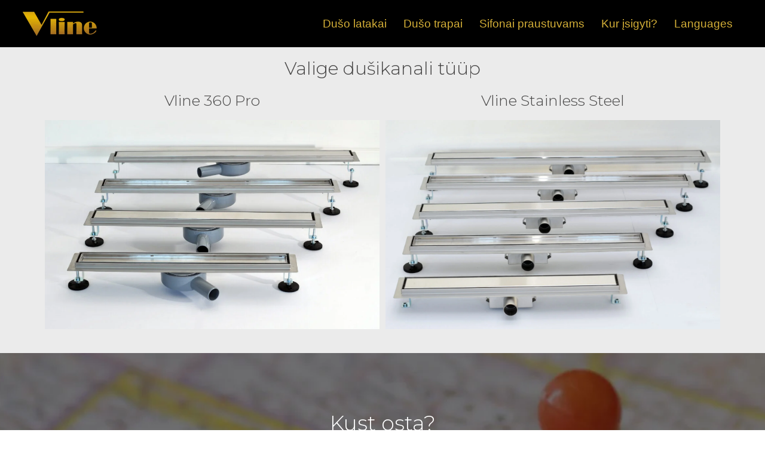

--- FILE ---
content_type: text/css
request_url: https://vline-group.com/wp-content/plugins/multi-location-google-map//style.css?ver=6.7.4
body_size: -3
content:
#map {
	width: 100%;
	height: 650px;
	position: absolute;
	left: 0px;
}
.map_container {
	height: 650px;
	width: 100%;
}
.gmap_settings_field{
	width: 400px;
	}
	.gmap_labal_field {
		width: 300px;
		display: block;
		text-align: left;
	}
#map h3{
	margin: 0px;
}
#map ul li{
	list-style: none;
	margin: 0px;
}
.addimage img{
	width : 300px;
}


--- FILE ---
content_type: text/css
request_url: https://vline-group.com/wp-content/uploads/elementor/css/post-1842.css?ver=1746765700
body_size: 971
content:
.elementor-1842 .elementor-element.elementor-element-2aee9e8:not(.elementor-motion-effects-element-type-background), .elementor-1842 .elementor-element.elementor-element-2aee9e8 > .elementor-motion-effects-container > .elementor-motion-effects-layer{background-color:#A4A4A438;}.elementor-1842 .elementor-element.elementor-element-2aee9e8 > .elementor-container{min-height:72px;}.elementor-1842 .elementor-element.elementor-element-2aee9e8{transition:background 0.3s, border 0.3s, border-radius 0.3s, box-shadow 0.3s;}.elementor-1842 .elementor-element.elementor-element-2aee9e8 > .elementor-background-overlay{transition:background 0.3s, border-radius 0.3s, opacity 0.3s;}.elementor-widget-heading .elementor-heading-title{font-family:var( --e-global-typography-primary-font-family ), Sans-serif;font-weight:var( --e-global-typography-primary-font-weight );color:var( --e-global-color-primary );}.elementor-1842 .elementor-element.elementor-element-45853e5{text-align:center;}.elementor-1842 .elementor-element.elementor-element-45853e5 .elementor-heading-title{font-family:"Montserrat", Sans-serif;font-size:30px;font-weight:300;color:#484747;}.elementor-1842 .elementor-element.elementor-element-b1b1670 > .elementor-container > .elementor-column > .elementor-widget-wrap{align-content:center;align-items:center;}.elementor-1842 .elementor-element.elementor-element-b1b1670:not(.elementor-motion-effects-element-type-background), .elementor-1842 .elementor-element.elementor-element-b1b1670 > .elementor-motion-effects-container > .elementor-motion-effects-layer{background-color:rgba(164, 164, 164, 0.2196078431372549);}.elementor-1842 .elementor-element.elementor-element-b1b1670{transition:background 0.3s, border 0.3s, border-radius 0.3s, box-shadow 0.3s;margin-top:0px;margin-bottom:0px;padding:0px 0px 0px 0px;}.elementor-1842 .elementor-element.elementor-element-b1b1670 > .elementor-background-overlay{transition:background 0.3s, border-radius 0.3s, opacity 0.3s;}.elementor-1842 .elementor-element.elementor-element-e54d2c2 > .elementor-element-populated{transition:background 0.3s, border 0.3s, border-radius 0.3s, box-shadow 0.3s;}.elementor-1842 .elementor-element.elementor-element-e54d2c2 > .elementor-element-populated > .elementor-background-overlay{transition:background 0.3s, border-radius 0.3s, opacity 0.3s;}.elementor-1842 .elementor-element.elementor-element-1763b48{text-align:center;}.elementor-1842 .elementor-element.elementor-element-1763b48 .elementor-heading-title{font-family:"Montserrat", Sans-serif;font-size:25px;font-weight:300;color:#484747;}.elementor-widget-image .widget-image-caption{color:var( --e-global-color-text );font-family:var( --e-global-typography-text-font-family ), Sans-serif;font-weight:var( --e-global-typography-text-font-weight );}.elementor-1842 .elementor-element.elementor-element-200fa1a:hover .elementor-widget-container{box-shadow:0px 0px 10px 1px rgba(0, 0, 0, 0.36);}.elementor-1842 .elementor-element.elementor-element-200fa1a img{height:350px;object-fit:cover;object-position:center center;}.elementor-1842 .elementor-element.elementor-element-303d880 > .elementor-element-populated{transition:background 0.3s, border 0.3s, border-radius 0.3s, box-shadow 0.3s;}.elementor-1842 .elementor-element.elementor-element-303d880 > .elementor-element-populated > .elementor-background-overlay{transition:background 0.3s, border-radius 0.3s, opacity 0.3s;}.elementor-1842 .elementor-element.elementor-element-f43eb9c{text-align:center;}.elementor-1842 .elementor-element.elementor-element-f43eb9c .elementor-heading-title{font-family:"Montserrat", Sans-serif;font-size:25px;font-weight:300;color:#484747;}.elementor-1842 .elementor-element.elementor-element-941fe4a:hover .elementor-widget-container{box-shadow:0px 0px 10px 1px rgba(0, 0, 0, 0.36);}.elementor-1842 .elementor-element.elementor-element-941fe4a img{height:350px;object-fit:cover;object-position:center center;}.elementor-1842 .elementor-element.elementor-element-fff7483:not(.elementor-motion-effects-element-type-background), .elementor-1842 .elementor-element.elementor-element-fff7483 > .elementor-motion-effects-container > .elementor-motion-effects-layer{background-color:rgba(164, 164, 164, 0.2196078431372549);}.elementor-1842 .elementor-element.elementor-element-fff7483{transition:background 0.3s, border 0.3s, border-radius 0.3s, box-shadow 0.3s;}.elementor-1842 .elementor-element.elementor-element-fff7483 > .elementor-background-overlay{transition:background 0.3s, border-radius 0.3s, opacity 0.3s;}.elementor-1842 .elementor-element.elementor-element-d6ac4f7{--spacer-size:15px;}.elementor-1842 .elementor-element.elementor-element-2fff4cb4:not(.elementor-motion-effects-element-type-background), .elementor-1842 .elementor-element.elementor-element-2fff4cb4 > .elementor-motion-effects-container > .elementor-motion-effects-layer{background-image:url("https://vline-group.com/wp-content/uploads/2020/03/kur-isigyti-vline.jpg");background-position:center center;background-repeat:no-repeat;background-size:cover;}.elementor-1842 .elementor-element.elementor-element-2fff4cb4 > .elementor-container{min-height:300px;}.elementor-1842 .elementor-element.elementor-element-2fff4cb4{transition:background 0.3s, border 0.3s, border-radius 0.3s, box-shadow 0.3s;}.elementor-1842 .elementor-element.elementor-element-2fff4cb4 > .elementor-background-overlay{transition:background 0.3s, border-radius 0.3s, opacity 0.3s;}.elementor-bc-flex-widget .elementor-1842 .elementor-element.elementor-element-57d2cd1.elementor-column .elementor-widget-wrap{align-items:center;}.elementor-1842 .elementor-element.elementor-element-57d2cd1.elementor-column.elementor-element[data-element_type="column"] > .elementor-widget-wrap.elementor-element-populated{align-content:center;align-items:center;}.elementor-1842 .elementor-element.elementor-element-57d2cd1 > .elementor-element-populated{transition:background 0.3s, border 0.3s, border-radius 0.3s, box-shadow 0.3s;}.elementor-1842 .elementor-element.elementor-element-57d2cd1 > .elementor-element-populated > .elementor-background-overlay{transition:background 0.3s, border-radius 0.3s, opacity 0.3s;}.elementor-1842 .elementor-element.elementor-element-7d0054b9{text-align:center;}.elementor-1842 .elementor-element.elementor-element-7d0054b9 .elementor-heading-title{font-family:"Montserrat", Sans-serif;font-size:35px;font-weight:300;color:#FFFFFF;}.elementor-widget-button .elementor-button{background-color:var( --e-global-color-accent );font-family:var( --e-global-typography-accent-font-family ), Sans-serif;font-weight:var( --e-global-typography-accent-font-weight );}.elementor-1842 .elementor-element.elementor-element-6eecdaf .elementor-button{background-color:#D4AF37;font-family:"Trebuchet MS", Sans-serif;fill:#000000;color:#000000;border-radius:5px 5px 5px 5px;box-shadow:0px 0px 10px 0px rgba(0,0,0,0.5);padding:15px 70px 15px 70px;}.elementor-1842 .elementor-element.elementor-element-6eecdaf .elementor-button:hover, .elementor-1842 .elementor-element.elementor-element-6eecdaf .elementor-button:focus{background-color:#4F4D47;color:#FFFFFF;}.elementor-1842 .elementor-element.elementor-element-6eecdaf .elementor-button:hover svg, .elementor-1842 .elementor-element.elementor-element-6eecdaf .elementor-button:focus svg{fill:#FFFFFF;}.elementor-1842 .elementor-element.elementor-element-3c725a0b:not(.elementor-motion-effects-element-type-background), .elementor-1842 .elementor-element.elementor-element-3c725a0b > .elementor-motion-effects-container > .elementor-motion-effects-layer{background-color:#3A3A3A;}.elementor-1842 .elementor-element.elementor-element-3c725a0b{transition:background 0.3s, border 0.3s, border-radius 0.3s, box-shadow 0.3s;}.elementor-1842 .elementor-element.elementor-element-3c725a0b > .elementor-background-overlay{transition:background 0.3s, border-radius 0.3s, opacity 0.3s;}.elementor-1842 .elementor-element.elementor-element-3ba0c45c{--spacer-size:10px;}.elementor-1842 .elementor-element.elementor-element-69445681{text-align:center;}.elementor-1842 .elementor-element.elementor-element-69445681 .elementor-heading-title{font-family:"Montserrat", Sans-serif;font-size:40px;font-weight:200;color:#FFFFFF;}.elementor-widget-text-editor{color:var( --e-global-color-text );font-family:var( --e-global-typography-text-font-family ), Sans-serif;font-weight:var( --e-global-typography-text-font-weight );}.elementor-widget-text-editor.elementor-drop-cap-view-stacked .elementor-drop-cap{background-color:var( --e-global-color-primary );}.elementor-widget-text-editor.elementor-drop-cap-view-framed .elementor-drop-cap, .elementor-widget-text-editor.elementor-drop-cap-view-default .elementor-drop-cap{color:var( --e-global-color-primary );border-color:var( --e-global-color-primary );}.elementor-1842 .elementor-element.elementor-element-68002b93{color:rgba(0, 0, 0, 0.76);font-family:"Montserrat", Sans-serif;font-size:23px;font-weight:300;}@media(max-width:767px){.elementor-1842 .elementor-element.elementor-element-2fff4cb4:not(.elementor-motion-effects-element-type-background), .elementor-1842 .elementor-element.elementor-element-2fff4cb4 > .elementor-motion-effects-container > .elementor-motion-effects-layer{background-repeat:no-repeat;background-size:cover;}.elementor-1842 .elementor-element.elementor-element-6eecdaf .elementor-button{padding:30px 80px 30px 80px;}}

--- FILE ---
content_type: text/plain
request_url: https://www.google-analytics.com/j/collect?v=1&_v=j102&aip=1&a=1363891266&t=pageview&_s=1&dl=https%3A%2F%2Fvline-group.com%2Fduso-latakai-ees%2F&ul=en-us%40posix&dt=Du%C5%A1o%20latakai%20-%20Ees%20-%20Vline&sr=1280x720&vp=1280x720&_u=aGBAgUIhAAAAACAAI~&jid=688870145&gjid=1272001337&cid=909891490.1769213788&tid=UA-163541473-1&_gid=1178368544.1769213788&_slc=1&z=963989725
body_size: -450
content:
2,cG-YD92ZDWM8S